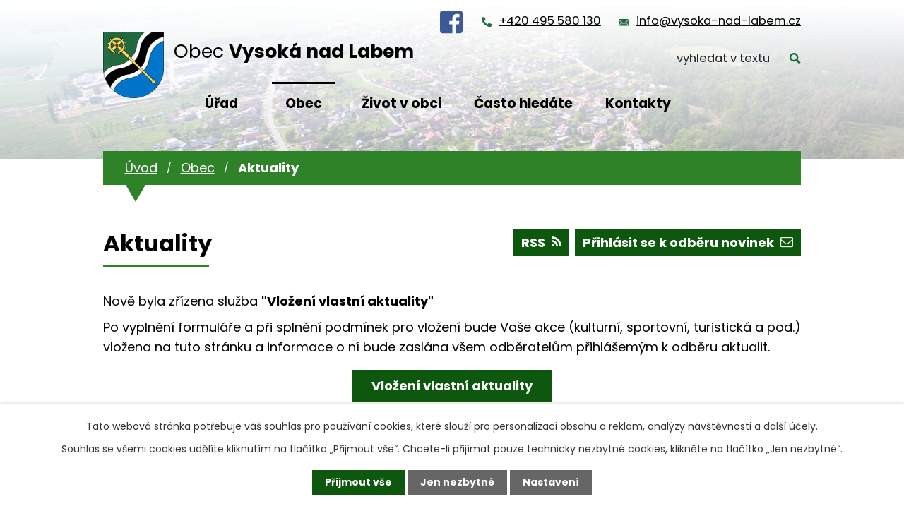

--- FILE ---
content_type: text/html; charset=utf-8
request_url: https://www.vysoka-nad-labem.cz/aktuality?multiTagsRenderer-tags=2019
body_size: 17239
content:
<!DOCTYPE html>
<html lang="cs" data-lang-system="cs">
	<head>



		<!--[if IE]><meta http-equiv="X-UA-Compatible" content="IE=EDGE"><![endif]-->
			<meta name="viewport" content="width=device-width, initial-scale=1, user-scalable=yes">
			<meta http-equiv="content-type" content="text/html; charset=utf-8" />
			<meta name="robots" content="index,follow" />
			<meta name="author" content="Antee s.r.o." />
			<meta name="description" content="Obec Vysoká nad Labem se nachází v okrese Hradec Králové, kraj Královéhradecký, na jižním okraji Hradce Králové, něco přes 6 km od jeho centra." />
			<meta name="keywords" content="Vysoká nad Labem, Hradec Králové" />
			<meta name="viewport" content="width=device-width, initial-scale=1, user-scalable=yes" />
			<meta property="og:image" content="http://www.vysoka-nad-labem.cz/image.php?oid=7182797" />
<title>Vysoká nad Labem | Aktuality</title>

		<link rel="stylesheet" type="text/css" href="https://cdn.antee.cz/jqueryui/1.8.20/css/smoothness/jquery-ui-1.8.20.custom.css?v=2" integrity="sha384-969tZdZyQm28oZBJc3HnOkX55bRgehf7P93uV7yHLjvpg/EMn7cdRjNDiJ3kYzs4" crossorigin="anonymous" />
		<link rel="stylesheet" type="text/css" href="/style.php?nid=RUNB&amp;ver=1768399196" />
		<link rel="stylesheet" type="text/css" href="/css/libs.css?ver=1768399900" />
		<link rel="stylesheet" type="text/css" href="https://cdn.antee.cz/genericons/genericons/genericons.css?v=2" integrity="sha384-DVVni0eBddR2RAn0f3ykZjyh97AUIRF+05QPwYfLtPTLQu3B+ocaZm/JigaX0VKc" crossorigin="anonymous" />

		<script src="/js/jquery/jquery-3.0.0.min.js" ></script>
		<script src="/js/jquery/jquery-migrate-3.1.0.min.js" ></script>
		<script src="/js/jquery/jquery-ui.min.js" ></script>
		<script src="/js/jquery/jquery.ui.touch-punch.min.js" ></script>
		<script src="/js/libs.min.js?ver=1768399900" ></script>
		<script src="/js/ipo.min.js?ver=1768399889" ></script>
			<script src="/js/locales/cs.js?ver=1768399196" ></script>

			<script src='https://www.google.com/recaptcha/api.js?hl=cs&render=explicit' ></script>

		<link href="/aktuality?action=atom" type="application/atom+xml" rel="alternate" title="Aktuality">
		<link href="/hlaseni-rozhlasu?action=atom" type="application/atom+xml" rel="alternate" title="Hlášení rozhlasu">
		<link href="/diskuze-puvodni?action=atom" type="application/atom+xml" rel="alternate" title="Diskuze - původní">
		<link href="/uredni-deska-aktuality?action=atom" type="application/atom+xml" rel="alternate" title="Úřední deska - aktuálně">
		<link href="/aktuality-sport?action=atom" type="application/atom+xml" rel="alternate" title="Aktuality - SPORT">
		<link href="/zpravodaj?action=atom" type="application/atom+xml" rel="alternate" title="Zpravodaj">
		<link href="/aktualni-informace-o-koronaviru-covid-19?action=atom" type="application/atom+xml" rel="alternate" title="REŽIM OBCE V SOUVISLOSTI S KORONAVIREM COVID-19">
		<link href="/inzerce?action=atom" type="application/atom+xml" rel="alternate" title="Inzerce">
		<link href="/dokumenty-puvodni?action=atom" type="application/atom+xml" rel="alternate" title="Dokumenty - původní">
		<link href="/zajima-vas?action=atom" type="application/atom+xml" rel="alternate" title="Zajímá Vás...">
		<link href="/neprehlednete?action=atom" type="application/atom+xml" rel="alternate" title="Nepřehlédněte">
<link rel="preconnect" href="https://fonts.gstatic.com/" crossorigin>
<link href="https://fonts.googleapis.com/css2?family=Poppins:ital,wght@0,300;0,400;0,700;1,300;1,400;1,700&amp;display=fallback" rel="stylesheet">
<link href="/image.php?nid=934&amp;oid=8235803&amp;width=32" rel="icon" type="image/png">
<link rel="shortcut icon" href="/image.php?nid=934&amp;oid=8235803&amp;width=32">
<script>
ipo.api.live('body', function(el) {
//posun patičky
$(el).find("#ipocopyright").insertAfter("#ipocontainer");
//backlink
$(el).find(".backlink").addClass("action-button");
//posun fulltext
$(el).find(".elasticSearchForm").prependTo(".header-fulltext");
//posun kalendář
$(el).find(".data-aggregator-calendar").appendTo(".kalendar-container");
});
ipo.api.live(".header-container .header-fulltext > a", function(el){
if ($(window).width() < 1025)
{
var ikonaLupa = $(el).find(".ikona-lupa");
$(el).click(function(e) {
e.preventDefault();
$(this).toggleClass("search-active");
if($(this).hasClass("search-active")) {
$(ikonaLupa).text('X');
$(ikonaLupa).attr("title","Zavřít vyhledávání");
} else {
$(this).removeClass("search-active");
$(ikonaLupa).attr("title","Otevřít vyhledávání");
$(".elasticSearchForm input[type=text]").val("");
}
$(".elasticSearchForm").animate({height: "toggle"});
$(".elasticSearchForm input[type=text]").focus();
});
}
});
</script>





<link rel="preload" href="/image.php?nid=934&amp;oid=8235820&amp;width=121" as="image">
	</head>

	<body id="page2631786" class="subpage2631786 subpage8222655"
			
			data-nid="934"
			data-lid="CZ"
			data-oid="2631786"
			data-layout-pagewidth="1024"
			
			data-slideshow-timer="3"
			
						
				
				data-layout="responsive" data-viewport_width_responsive="1024"
			>



							<div id="snippet-cookiesConfirmation-euCookiesSnp">			<div id="cookieChoiceInfo" class="cookie-choices-info template_1">
					<p>Tato webová stránka potřebuje váš souhlas pro používání cookies, které slouží pro personalizaci obsahu a reklam, analýzy návštěvnosti a 
						<a class="cookie-button more" href="https://navody.antee.cz/cookies" target="_blank">další účely.</a>
					</p>
					<p>
						Souhlas se všemi cookies udělíte kliknutím na tlačítko „Přijmout vše“. Chcete-li přijímat pouze technicky nezbytné cookies, klikněte na tlačítko „Jen nezbytné“.
					</p>
				<div class="buttons">
					<a class="cookie-button action-button ajax" id="cookieChoiceButton" rel=”nofollow” href="/aktuality?multiTagsRenderer-tags=2019&amp;do=cookiesConfirmation-acceptAll">Přijmout vše</a>
					<a class="cookie-button cookie-button--settings action-button ajax" rel=”nofollow” href="/aktuality?multiTagsRenderer-tags=2019&amp;do=cookiesConfirmation-onlyNecessary">Jen nezbytné</a>
					<a class="cookie-button cookie-button--settings action-button ajax" rel=”nofollow” href="/aktuality?multiTagsRenderer-tags=2019&amp;do=cookiesConfirmation-openSettings">Nastavení</a>
				</div>
			</div>
</div>				<div id="ipocontainer">

			<div class="menu-toggler">

				<span>Menu</span>
				<span class="genericon genericon-menu"></span>
			</div>

			<span id="back-to-top">

				<i class="fa fa-angle-up"></i>
			</span>

			<div id="ipoheader">

				<div class="header-container flex-container layout-container">
	<a href="/" class="header-logo">
		<img src="/image.php?nid=934&amp;oid=8235820&amp;width=121" alt="erb">
		<span>Obec <strong>Vysoká nad Labem</strong></span>
	</a>
	<div class="header-modul flex-container">
		<a href="https://www.facebook.com/ObecVysokaNadLabem" target="_blank" rel="noopener noreferrer" class="fcb-icon"><img src="/file.php?nid=934&amp;oid=8263061&amp;width=32" width="32" alt="facebook" title="Sledujte nás na facebooku!"></a>
		<a href="tel:+420495580130">+420 495 580 130</a>
		<a href="mailto:info@vysoka-nad-labem.cz">info@vysoka-nad-labem.cz</a>
		<div class="header-fulltext">
			<a href="#"><span title="Otevřít vyhledávání" class="ikona-lupa">Ikona</span></a>
		</div>
		<a href="/nejcasteji-hledate" class="action-button casto-hledate">Často hledáte</a>
	</div>
</div>

<div class="header-bg">
	
		 
		<div class="boxImage">
			
			<div class="bg-sp" style="background-image:url(/image.php?oid=8235804&amp;nid=934&amp;width=2000);">
				<br>
			</div>
		</div>
		 
		
	
</div>			</div>

			<div id="ipotopmenuwrapper">

				<div id="ipotopmenu">
<h4 class="hiddenMenu">Horní menu</h4>
<ul class="topmenulevel1"><li class="topmenuitem1 noborder" id="ipomenu8222563"><a href="/">Úvod</a></li><li class="topmenuitem1" id="ipomenu68216"><a href="/obecni-urad">Úřad</a><ul class="topmenulevel2"><li class="topmenuitem2" id="ipomenu3145100"><a href="/zakladni-informace">Základní informace</a></li><li class="topmenuitem2" id="ipomenu68218"><a href="/popis-uradu">Popis úřadu</a></li><li class="topmenuitem2" id="ipomenu3911801"><a href="/povinne-informace">Povinně zveřejňované informace</a></li><li class="topmenuitem2" id="ipomenu68219"><a href="/poskytovani-informaci">Poskytování informací, příjem podání</a></li><li class="topmenuitem2" id="ipomenu3911806"><a href="/e-podatelna">Elektronická podatelna</a></li><li class="topmenuitem2" id="ipomenu4207320"><a href="/zastupitelstvo">Zastupitelstvo</a></li><li class="topmenuitem2" id="ipomenu68220"><a href="/vyhlasky-zakony">Vyhlášky, zákony a usnesení zastupitelstva</a></li><li class="topmenuitem2" id="ipomenu68221"><a href="/rozpocet">Rozpočet</a></li><li class="topmenuitem2" id="ipomenu6876669"><a href="/kanalizace-a-cov">Kanalizace a ČOV</a></li><li class="topmenuitem2" id="ipomenu7189239"><a href="https://cro.justice.cz/" target="_blank">Registr oznámení</a></li><li class="topmenuitem2" id="ipomenu3911874"><a href="/verejne-zakazky">Veřejné zakázky</a></li><li class="topmenuitem2" id="ipomenu6292236"><a href="/gdpr">GDPR</a></li><li class="topmenuitem2" id="ipomenu1639036"><a href="/czech-point">CZECHPOINT</a></li><li class="topmenuitem2" id="ipomenu5904472"><a href="/zaverecny-ucet">Závěrečný účet</a></li><li class="topmenuitem2" id="ipomenu10528909"><a href="/povinna-publicita">Povinná publicita</a></li><li class="topmenuitem2" id="ipomenu12956356"><a href="https://monitor.statnipokladna.gov.cz/ucetni-jednotka/00269786/" target="_top">Rozklikávací rozpočet</a></li></ul></li><li class="topmenuitem1 active" id="ipomenu8222655"><a href="/obec">Obec</a><ul class="topmenulevel2"><li class="topmenuitem2 active" id="ipomenu2631786"><a href="/aktuality">Aktuality</a></li><li class="topmenuitem2" id="ipomenu3945524"><a href="/jednani-zastupitelstva">Jednání zastupitelstva</a></li><li class="topmenuitem2" id="ipomenu5504842"><a href="/zpravodaj">Zpravodaj</a></li><li class="topmenuitem2" id="ipomenu825246"><a href="/historie">Historie</a><ul class="topmenulevel3"><li class="topmenuitem3" id="ipomenu1943125"><a href="/nejstarsi-historie">Nejstarší historie</a></li><li class="topmenuitem3" id="ipomenu1943127"><a href="/legionari">Legionáři</a></li><li class="topmenuitem3" id="ipomenu1943128"><a href="/opatovicky-splav">Opatovický splav</a></li><li class="topmenuitem3" id="ipomenu1943129"><a href="/sokolove">Sokolové</a></li><li class="topmenuitem3" id="ipomenu1943131"><a href="/skola">Škola</a></li><li class="topmenuitem3" id="ipomenu1943133"><a href="/lesy">Lesy</a></li><li class="topmenuitem3" id="ipomenu1943134"><a href="/paraskupina-barium">Paraskupina BARIUM</a></li><li class="topmenuitem3" id="ipomenu1943136"><a href="/druha-svetova-valka">Tragické události konce II. světové války</a></li><li class="topmenuitem3" id="ipomenu2070017"><a href="/historie-obecnich-zvonu">Historie obecních zvonů</a><ul class="topmenulevel4"><li class="topmenuitem4" id="ipomenu1882674"><a href="/historie-obecnich-zvonu-foto">Historické fotografie z obce</a></li></ul></li><li class="topmenuitem3" id="ipomenu2444097"><a href="/obecni-vodovod">Obecní vodovod</a></li><li class="topmenuitem3" id="ipomenu3119004"><a href="/zalozeni-jzd">Založení JZD, vystěhování pěti rodin</a></li></ul></li><li class="topmenuitem2" id="ipomenu1639062"><a href="/obcanska-vybavenost">Občanská vybavenost</a><ul class="topmenulevel3"><li class="topmenuitem3" id="ipomenu1639066"><a href="/dopravni-obsluznost">Dopravní obslužnost</a></li><li class="topmenuitem3" id="ipomenu1639065"><a href="/oteviraci-doby">Otevírací doby zařízení občanské vybavenosti</a></li><li class="topmenuitem3" id="ipomenu4980981"><a href="/sdh-vysoka-nad-labem">SDH Vysoká nad Labem</a></li><li class="topmenuitem3" id="ipomenu1639067"><a href="/knihovna">Knihovna</a></li><li class="topmenuitem3" id="ipomenu8281250"><a href="https://msvysoka.webnode.cz/" target="_blank">Mateřská škola</a></li></ul></li><li class="topmenuitem2" id="ipomenu1173655"><a href="/rozhledna-milir">Rozhledna Milíř</a></li><li class="topmenuitem2" id="ipomenu827853"><a href="/znak-a-vlajka">Znak a vlajka obce</a></li><li class="topmenuitem2" id="ipomenu1172595"><a href="/uzemni-plan">Územní plán obce</a></li><li class="topmenuitem2" id="ipomenu5307456"><a href="/dotace-poskytovane-obci">Dotace poskytované obcí</a></li><li class="topmenuitem2" id="ipomenu4806276"><a href="/hlaseni-poruchy-problemu">Nahlášení poruchy</a></li><li class="topmenuitem2" id="ipomenu5907869"><a href="/info-sms">Informační SMS</a></li><li class="topmenuitem2" id="ipomenu2171822"><a href="/vyberova-rizeni">Výběrová řízení </a></li><li class="topmenuitem2" id="ipomenu7980461"><a href="/inzerce">Inzerce</a></li><li class="topmenuitem2" id="ipomenu8495903"><a href="/zajima-vas">Zajímá Vás...</a></li></ul></li><li class="topmenuitem1" id="ipomenu8252351"><a href="/zivot-v-obci">Život v obci</a><ul class="topmenulevel2"><li class="topmenuitem2" id="ipomenu8222673"><a href="/sport">Sport</a><ul class="topmenulevel3"><li class="topmenuitem3" id="ipomenu1639063"><a href="/sportovni-areal">Sportovní areál Vysoká nad Labem</a></li><li class="topmenuitem3" id="ipomenu3116216"><a href="/viceucelova-hala">Víceúčelová sportovní hala</a><ul class="topmenulevel4"><li class="topmenuitem4" id="ipomenu4449901"><a href="/zakladni-informace-a-kontakty">Základní informace a kontakty</a></li><li class="topmenuitem4" id="ipomenu4449902"><a href="/oddily-a-cviceni">Oddíly a cvičení</a></li><li class="topmenuitem4" id="ipomenu3896557"><a href="/historie-projektu">Historie projektu</a></li></ul></li></ul></li><li class="topmenuitem2" id="ipomenu8271099"><a href="/kluby-a-spolky">Kluby a spolky</a><ul class="topmenulevel3"><li class="topmenuitem3" id="ipomenu8252877"><a href="http://www.fkvysoka.cz/" target="_blank">FK Vysoká nad Labem</a></li><li class="topmenuitem3" id="ipomenu8252878"><a href="http://www.fkvysoka-m.cz/" target="_blank">FK Vysoká nad Labem - mládež</a></li><li class="topmenuitem3" id="ipomenu8252885"><a href="http://www.bk-vysoka.cz/" target="_blank">BK Vysoká nad Labem</a></li></ul></li><li class="topmenuitem2" id="ipomenu4535155"><a href="/rezervacni-system">Rezervační systém</a></li><li class="topmenuitem2" id="ipomenu3320966"><a href="/webkamery-hriste">Webkamery hřiště</a></li><li class="topmenuitem2" id="ipomenu869491"><a href="/plan-akci">Plán akcí</a></li><li class="topmenuitem2" id="ipomenu3907213"><a href="/fotoglerie">Fotogalerie</a></li></ul></li><li class="topmenuitem1" id="ipomenu8269450"><a href="/nejcasteji-hledate">Často hledáte</a><ul class="topmenulevel2"><li class="topmenuitem2" id="ipomenu8271073"><a href="/czech-point" target="_top">CzechPoint</a></li><li class="topmenuitem2" id="ipomenu8282024"><a href="/prihlaseni-k-trvalemu-pobytu">Přihlášení k trvalému pobytu</a></li><li class="topmenuitem2" id="ipomenu8282037"><a href="/odhlaseni-trvaleho-pobytu">Odhlášení trvalého pobytu</a></li><li class="topmenuitem2" id="ipomenu8282049"><a href="/hlaseni-adresy-pro-dorucovani">Hlášení adresy pro doručování</a></li><li class="topmenuitem2" id="ipomenu8282065"><a href="/mistni-poplatky">Místní poplatky</a></li><li class="topmenuitem2" id="ipomenu1639288"><a href="/svoz-odpadu">Svoz odpadů</a></li><li class="topmenuitem2" id="ipomenu8284741"><a href="/obcanska-vybavenost-dulezite-kontakty">Občanská vybavenost - důležité kontakty</a></li></ul></li><li class="topmenuitem1" id="ipomenu4616306"><a href="/napiste-nam">Kontakty</a></li></ul>
					<div class="cleartop"></div>
				</div>
			</div>
			<div id="ipomain">
				<div class="elasticSearchForm elasticSearch-container" id="elasticSearch-form-8237279" >
	<h4 class="newsheader">Fulltextové vyhledávání</h4>
	<div class="newsbody">
<form action="/aktuality?multiTagsRenderer-tags=2019&amp;do=mainSection-elasticSearchForm-8237279-form-submit" method="post" id="frm-mainSection-elasticSearchForm-8237279-form">
<label hidden="" for="frmform-q">Fulltextové vyhledávání</label><input type="text" placeholder="Vyhledat v textu" autocomplete="off" name="q" id="frmform-q" value=""> 			<input type="submit" value="Hledat" class="action-button">
			<div class="elasticSearch-autocomplete"></div>
</form>
	</div>
</div>

<script >

	app.index.requireElasticSearchAutocomplete('frmform-q', "\/fulltextove-vyhledavani?do=autocomplete");
</script>
<div class="data-aggregator-calendar" id="data-aggregator-calendar-3677519">
	<h4 class="newsheader">Kalendář akcí</h4>
	<div class="newsbody">
<div id="snippet-mainSection-dataAggregatorCalendar-3677519-cal"><div class="blog-cal ui-datepicker-inline ui-datepicker ui-widget ui-widget-content ui-helper-clearfix ui-corner-all">
	<div class="ui-datepicker-header ui-widget-header ui-helper-clearfix ui-corner-all">
		<a class="ui-datepicker-prev ui-corner-all ajax" href="/aktuality?mainSection-dataAggregatorCalendar-3677519-date=202512&amp;multiTagsRenderer-tags=2019&amp;do=mainSection-dataAggregatorCalendar-3677519-reload" title="Předchozí měsíc">
			<span class="ui-icon ui-icon-circle-triangle-w">Předchozí</span>
		</a>
		<a class="ui-datepicker-next ui-corner-all ajax" href="/aktuality?mainSection-dataAggregatorCalendar-3677519-date=202602&amp;multiTagsRenderer-tags=2019&amp;do=mainSection-dataAggregatorCalendar-3677519-reload" title="Následující měsíc">
			<span class="ui-icon ui-icon-circle-triangle-e">Následující</span>
		</a>
		<div class="ui-datepicker-title">Leden 2026</div>
	</div>
	<table class="ui-datepicker-calendar">
		<thead>
			<tr>
				<th title="Pondělí">P</th>
				<th title="Úterý">Ú</th>
				<th title="Středa">S</th>
				<th title="Čtvrtek">Č</th>
				<th title="Pátek">P</th>
				<th title="Sobota">S</th>
				<th title="Neděle">N</th>
			</tr>

		</thead>
		<tbody>
			<tr>

				<td>

					<a data-tooltip-content="#tooltip-content-calendar-20251229-3677519" class="tooltip ui-state-default ui-datepicker-other-month" href="/kalendar-akci?date=2025-12-29" title="Otevírací doby občanské vybavenosti o vánočních svátcích 2025,Vánoční program ve farnosti sv. Antonína na Novém Hradci Králové">29</a>
					<div class="tooltip-wrapper">
						<div id="tooltip-content-calendar-20251229-3677519">
							<div>Otevírací doby občanské vybavenosti o vánočních svátcích 2025</div>
							<div>Vánoční program ve farnosti sv. Antonína na Novém Hradci Králové</div>
						</div>
					</div>
				</td>
				<td>

					<a data-tooltip-content="#tooltip-content-calendar-20251230-3677519" class="tooltip ui-state-default ui-datepicker-other-month" href="/kalendar-akci?date=2025-12-30" title="Otevírací doby občanské vybavenosti o vánočních svátcích 2025,Vánoční program ve farnosti sv. Antonína na Novém Hradci Králové">30</a>
					<div class="tooltip-wrapper">
						<div id="tooltip-content-calendar-20251230-3677519">
							<div>Otevírací doby občanské vybavenosti o vánočních svátcích 2025</div>
							<div>Vánoční program ve farnosti sv. Antonína na Novém Hradci Králové</div>
						</div>
					</div>
				</td>
				<td>

					<a data-tooltip-content="#tooltip-content-calendar-20251231-3677519" class="tooltip ui-state-default ui-datepicker-other-month" href="/kalendar-akci?date=2025-12-31" title="Otevírací doby občanské vybavenosti o vánočních svátcích 2025,Vánoční program ve farnosti sv. Antonína na Novém Hradci Králové,Silvestrovské rozhlížení 2025,Na většině území obce je zákonem zakázáno odpalování pyrotechniky">31</a>
					<div class="tooltip-wrapper">
						<div id="tooltip-content-calendar-20251231-3677519">
							<div>Otevírací doby občanské vybavenosti o vánočních svátcích 2025</div>
							<div>Vánoční program ve farnosti sv. Antonína na Novém Hradci Králové</div>
							<div>Silvestrovské rozhlížení 2025</div>
							<div>Na většině území obce je zákonem zakázáno odpalování pyrotechniky</div>
						</div>
					</div>
				</td>
				<td>

					<a data-tooltip-content="#tooltip-content-calendar-20260101-3677519" class="tooltip ui-state-default day-off holiday" href="/kalendar-akci?date=2026-01-01" title="Tříkrálová sbírka bude ve Vysoké v sobotu 3.1.2026 - hledáme krále a královny!,Otevírací doby občanské vybavenosti o vánočních svátcích 2025,Vánoční program ve farnosti sv. Antonína na Novém Hradci Králové">1</a>
					<div class="tooltip-wrapper">
						<div id="tooltip-content-calendar-20260101-3677519">
							<div>Tříkrálová sbírka bude ve Vysoké v sobotu 3.1.2026 - hledáme krále a královny!</div>
							<div>Otevírací doby občanské vybavenosti o vánočních svátcích 2025</div>
							<div>Vánoční program ve farnosti sv. Antonína na Novém Hradci Králové</div>
						</div>
					</div>
				</td>
				<td>

					<a data-tooltip-content="#tooltip-content-calendar-20260102-3677519" class="tooltip ui-state-default" href="/aktuality/tri-kralove-ve-vysoke-muzete-potkat-v-sobotu-3-ledna" title="Tři krále ve Vysoké můžete potkat v sobotu 3. ledna">2</a>
					<div class="tooltip-wrapper">
						<div id="tooltip-content-calendar-20260102-3677519">
							<div>Tři krále ve Vysoké můžete potkat v sobotu 3. ledna</div>
						</div>
					</div>
				</td>
				<td>

						<span class="tooltip ui-state-default saturday day-off">3</span>
				</td>
				<td>

						<span class="tooltip ui-state-default sunday day-off">4</span>
				</td>
			</tr>
			<tr>

				<td>

					<a data-tooltip-content="#tooltip-content-calendar-20260105-3677519" class="tooltip ui-state-default" href="/aktuality/fotografie-a-vysledky-trikralove-sbirky-2026-v-nasi-obci" title="Fotografie a výsledky tříkrálové sbírky 2026 v naší obci.">5</a>
					<div class="tooltip-wrapper">
						<div id="tooltip-content-calendar-20260105-3677519">
							<div>Fotografie a výsledky tříkrálové sbírky 2026 v naší obci.</div>
						</div>
					</div>
				</td>
				<td>

						<span class="tooltip ui-state-default">6</span>
				</td>
				<td>

						<span class="tooltip ui-state-default">7</span>
				</td>
				<td>

					<a data-tooltip-content="#tooltip-content-calendar-20260108-3677519" class="tooltip ui-state-default" href="/aktuality/stedry-den-pod-rozhlednou-2025" title="Štědrý den pod rozhlednou 2025">8</a>
					<div class="tooltip-wrapper">
						<div id="tooltip-content-calendar-20260108-3677519">
							<div>Štědrý den pod rozhlednou 2025</div>
						</div>
					</div>
				</td>
				<td>

					<a data-tooltip-content="#tooltip-content-calendar-20260109-3677519" class="tooltip ui-state-default" href="/kalendar-akci?date=2026-01-09" title="Výstava plastikových modelů a beseda s mistrem republiky,Co se děje v pátek 9.1. a o víkendu 10. a 11. 1. 2026">9</a>
					<div class="tooltip-wrapper">
						<div id="tooltip-content-calendar-20260109-3677519">
							<div>Výstava plastikových modelů a beseda s mistrem republiky</div>
							<div>Co se děje v pátek 9.1. a o víkendu 10. a 11. 1. 2026</div>
						</div>
					</div>
				</td>
				<td>

					<a data-tooltip-content="#tooltip-content-calendar-20260110-3677519" class="tooltip ui-state-default saturday day-off" href="/kalendar-akci?date=2026-01-10" title="Co se děje v pátek 9.1. a o víkendu 10. a 11. 1. 2026,Sněhová kalamita - informace pro občany">10</a>
					<div class="tooltip-wrapper">
						<div id="tooltip-content-calendar-20260110-3677519">
							<div>Co se děje v pátek 9.1. a o víkendu 10. a 11. 1. 2026</div>
							<div>Sněhová kalamita - informace pro občany</div>
						</div>
					</div>
				</td>
				<td>

					<a data-tooltip-content="#tooltip-content-calendar-20260111-3677519" class="tooltip ui-state-default sunday day-off" href="/kalendar-akci?date=2026-01-11" title="Zabijačkové hody u hřiště,Co se děje v pátek 9.1. a o víkendu 10. a 11. 1. 2026">11</a>
					<div class="tooltip-wrapper">
						<div id="tooltip-content-calendar-20260111-3677519">
							<div>Zabijačkové hody u hřiště</div>
							<div>Co se děje v pátek 9.1. a o víkendu 10. a 11. 1. 2026</div>
						</div>
					</div>
				</td>
			</tr>
			<tr>

				<td>

					<a data-tooltip-content="#tooltip-content-calendar-20260112-3677519" class="tooltip ui-state-default" href="/kalendar-akci?date=2026-01-12" title="Svoz vánočních stromků bude 12. ledna,Jak se přihlásit do systému Munipolis">12</a>
					<div class="tooltip-wrapper">
						<div id="tooltip-content-calendar-20260112-3677519">
							<div>Svoz vánočních stromků bude 12. ledna</div>
							<div>Jak se přihlásit do systému Munipolis</div>
						</div>
					</div>
				</td>
				<td>

						<span class="tooltip ui-state-default">13</span>
				</td>
				<td>

					<a data-tooltip-content="#tooltip-content-calendar-20260114-3677519" class="tooltip ui-state-default" href="/aktuality/svoz-separovaneho-odpadu-probehne-zitra" title="Svoz separovaného odpadu proběhne zítra">14</a>
					<div class="tooltip-wrapper">
						<div id="tooltip-content-calendar-20260114-3677519">
							<div>Svoz separovaného odpadu proběhne zítra</div>
						</div>
					</div>
				</td>
				<td>

						<span class="tooltip ui-state-default">15</span>
				</td>
				<td>

						<span class="tooltip ui-state-default ui-state-highlight ui-state-active">16</span>
				</td>
				<td>

					<a data-tooltip-content="#tooltip-content-calendar-20260117-3677519" class="tooltip ui-state-default saturday day-off" href="/kalendar-akci?date=2026-01-17" title="Pozvánka na Vysocký bál 2026,Co se děje o víkendu 17. a 18. ledna 2026">17</a>
					<div class="tooltip-wrapper">
						<div id="tooltip-content-calendar-20260117-3677519">
							<div>Pozvánka na Vysocký bál 2026</div>
							<div>Co se děje o víkendu 17. a 18. ledna 2026</div>
						</div>
					</div>
				</td>
				<td>

					<a data-tooltip-content="#tooltip-content-calendar-20260118-3677519" class="tooltip ui-state-default sunday day-off" href="/aktuality/co-se-deje-o-vikendu-17-a-18-ledna-2026" title="Co se děje o víkendu 17. a 18. ledna 2026">18</a>
					<div class="tooltip-wrapper">
						<div id="tooltip-content-calendar-20260118-3677519">
							<div>Co se děje o víkendu 17. a 18. ledna 2026</div>
						</div>
					</div>
				</td>
			</tr>
			<tr>

				<td>

					<a data-tooltip-content="#tooltip-content-calendar-20260119-3677519" class="tooltip ui-state-default" href="/aktuality/hostinec-u-salavcu-restaurant-tri-rybi-oznamuje-zmenu-oteviraci-doby" title="Hostinec U Salavců (Restaurant Tři Rybi) oznamuje změnu otevírací doby!">19</a>
					<div class="tooltip-wrapper">
						<div id="tooltip-content-calendar-20260119-3677519">
							<div>Hostinec U Salavců (Restaurant Tři Rybi) oznamuje změnu otevírací doby!</div>
						</div>
					</div>
				</td>
				<td>

						<span class="tooltip ui-state-default">20</span>
				</td>
				<td>

						<span class="tooltip ui-state-default">21</span>
				</td>
				<td>

						<span class="tooltip ui-state-default">22</span>
				</td>
				<td>

						<span class="tooltip ui-state-default">23</span>
				</td>
				<td>

						<span class="tooltip ui-state-default saturday day-off">24</span>
				</td>
				<td>

						<span class="tooltip ui-state-default sunday day-off">25</span>
				</td>
			</tr>
			<tr>

				<td>

						<span class="tooltip ui-state-default">26</span>
				</td>
				<td>

						<span class="tooltip ui-state-default">27</span>
				</td>
				<td>

						<span class="tooltip ui-state-default">28</span>
				</td>
				<td>

						<span class="tooltip ui-state-default">29</span>
				</td>
				<td>

						<span class="tooltip ui-state-default">30</span>
				</td>
				<td>

						<span class="tooltip ui-state-default saturday day-off">31</span>
				</td>
				<td>

						<span class="tooltip ui-state-default sunday day-off ui-datepicker-other-month">1</span>
				</td>
			</tr>
		</tbody>
	</table>
</div>
</div>	</div>
</div>

				<div id="ipomainframe">
					<div id="ipopage">
<div id="iponavigation">
	<h5 class="hiddenMenu">Drobečková navigace</h5>
	<p>
			<a href="/">Úvod</a> <span class="separator">&gt;</span>
			<a href="/obec">Obec</a> <span class="separator">&gt;</span>
			<span class="currentPage">Aktuality</span>
	</p>

</div>
						<div class="ipopagetext">
							<div class="blog view-default content divided_bg with-subscribe">
								
								<h1>Aktuality</h1>

<div id="snippet--flash"></div>
								
																	
<div class="subscribe-toolbar">
		<a href="/aktuality?action=addSubscriber" class="action-button"><i class="fa fa-envelope-o"></i> Přihlásit se k odběru novinek</a>
	<a href="/aktuality?action=atom" class="action-button tooltip" data-tooltip-content="#tooltip-content"><i class="fa fa-rss"></i> RSS</a>
	<div class="tooltip-wrapper">

		<span id="tooltip-content">Více informací naleznete <a href=/aktuality?action=rssGuide>zde</a>.</span>
	</div>
</div>
<hr class="cleaner">
	<div class="paragraph">
		<div class="paragraph">
<p>Nově byla zřízena služba <strong>"Vložení vlastní aktuality"</strong></p>
<p>Po vyplnění formuláře a při splnění podmínek pro vložení bude Vaše akce (kulturní, sportovní, turistická a pod.) vložena na tuto stránku a informace o ní bude zaslána všem odběratelům přihlášemým k odběru aktualit.</p>
<p style="text-align: center;"><a href="/vlastni-aktuality"><span class="action-button">Vložení vlastní aktuality</span></a></p>
</div>			</div>
			<div class="tags table-row auto type-tags">
<form action="/aktuality?multiTagsRenderer-tags=2019&amp;do=multiTagsRenderer-multiChoiceTags-submit" method="post" id="frm-multiTagsRenderer-multiChoiceTags">
			<a class="box-by-content" href="/aktuality" title="Ukázat všechny články">Štítky:</a>
<span><input type="checkbox" name="tags[]" id="frm-multiTagsRenderer-multiChoiceTagsiChoiceTags-tags-0" value="2016"><label for="frm-multiTagsRenderer-multiChoiceTagsiChoiceTags-tags-0">2016</label><br></span><span><input type="checkbox" name="tags[]" id="frm-multiTagsRenderer-multiChoiceTagsiChoiceTags-tags-1" value="2017"><label for="frm-multiTagsRenderer-multiChoiceTagsiChoiceTags-tags-1">2017</label><br></span><span><input type="checkbox" name="tags[]" id="frm-multiTagsRenderer-multiChoiceTagsiChoiceTags-tags-2" value="2018"><label for="frm-multiTagsRenderer-multiChoiceTagsiChoiceTags-tags-2">2018</label><br></span><span><input type="checkbox" name="tags[]" id="frm-multiTagsRenderer-multiChoiceTagsiChoiceTags-tags-3" checked value="2019"><label for="frm-multiTagsRenderer-multiChoiceTagsiChoiceTags-tags-3">2019</label><br></span><span><input type="checkbox" name="tags[]" id="frm-multiTagsRenderer-multiChoiceTagsiChoiceTags-tags-4" value="2020"><label for="frm-multiTagsRenderer-multiChoiceTagsiChoiceTags-tags-4">2020</label><br></span><span><input type="checkbox" name="tags[]" id="frm-multiTagsRenderer-multiChoiceTagsiChoiceTags-tags-5" value="2021"><label for="frm-multiTagsRenderer-multiChoiceTagsiChoiceTags-tags-5">2021</label><br></span><span><input type="checkbox" name="tags[]" id="frm-multiTagsRenderer-multiChoiceTagsiChoiceTags-tags-6" value="2022"><label for="frm-multiTagsRenderer-multiChoiceTagsiChoiceTags-tags-6">2022</label><br></span><span><input type="checkbox" name="tags[]" id="frm-multiTagsRenderer-multiChoiceTagsiChoiceTags-tags-7" value="2023"><label for="frm-multiTagsRenderer-multiChoiceTagsiChoiceTags-tags-7">2023</label><br></span><span><input type="checkbox" name="tags[]" id="frm-multiTagsRenderer-multiChoiceTagsiChoiceTags-tags-8" value="2024"><label for="frm-multiTagsRenderer-multiChoiceTagsiChoiceTags-tags-8">2024</label><br></span><span><input type="checkbox" name="tags[]" id="frm-multiTagsRenderer-multiChoiceTagsiChoiceTags-tags-9" value="2025"><label for="frm-multiTagsRenderer-multiChoiceTagsiChoiceTags-tags-9">2025</label><br></span><span><input type="checkbox" name="tags[]" id="frm-multiTagsRenderer-multiChoiceTagsiChoiceTags-tags-10" value="2026"><label for="frm-multiTagsRenderer-multiChoiceTagsiChoiceTags-tags-10">2026</label><br></span><span><input type="checkbox" name="tags[]" id="frm-multiTagsRenderer-multiChoiceTagsiChoiceTags-tags-11" value="Akce"><label for="frm-multiTagsRenderer-multiChoiceTagsiChoiceTags-tags-11">Akce</label><br></span><span><input type="checkbox" name="tags[]" id="frm-multiTagsRenderer-multiChoiceTagsiChoiceTags-tags-12" value="děti"><label for="frm-multiTagsRenderer-multiChoiceTagsiChoiceTags-tags-12">děti</label><br></span><span><input type="checkbox" name="tags[]" id="frm-multiTagsRenderer-multiChoiceTagsiChoiceTags-tags-13" value="Fotografie"><label for="frm-multiTagsRenderer-multiChoiceTagsiChoiceTags-tags-13">Fotografie</label><br></span><span><input type="checkbox" name="tags[]" id="frm-multiTagsRenderer-multiChoiceTagsiChoiceTags-tags-14" value="Hasiči"><label for="frm-multiTagsRenderer-multiChoiceTagsiChoiceTags-tags-14">Hasiči</label><br></span><span><input type="checkbox" name="tags[]" id="frm-multiTagsRenderer-multiChoiceTagsiChoiceTags-tags-15" value="Hubert"><label for="frm-multiTagsRenderer-multiChoiceTagsiChoiceTags-tags-15">Hubert</label><br></span><span><input type="checkbox" name="tags[]" id="frm-multiTagsRenderer-multiChoiceTagsiChoiceTags-tags-16" value="Odpady"><label for="frm-multiTagsRenderer-multiChoiceTagsiChoiceTags-tags-16">Odpady</label><br></span><span><input type="checkbox" name="tags[]" id="frm-multiTagsRenderer-multiChoiceTagsiChoiceTags-tags-17" value="pátrání"><label for="frm-multiTagsRenderer-multiChoiceTagsiChoiceTags-tags-17">pátrání</label><br></span><span><input type="checkbox" name="tags[]" id="frm-multiTagsRenderer-multiChoiceTagsiChoiceTags-tags-18" value="Policie"><label for="frm-multiTagsRenderer-multiChoiceTagsiChoiceTags-tags-18">Policie</label><br></span><span><input type="checkbox" name="tags[]" id="frm-multiTagsRenderer-multiChoiceTagsiChoiceTags-tags-19" value="popelnice"><label for="frm-multiTagsRenderer-multiChoiceTagsiChoiceTags-tags-19">popelnice</label><br></span><span><input type="checkbox" name="tags[]" id="frm-multiTagsRenderer-multiChoiceTagsiChoiceTags-tags-20" value="pošta"><label for="frm-multiTagsRenderer-multiChoiceTagsiChoiceTags-tags-20">pošta</label><br></span><span><input type="checkbox" name="tags[]" id="frm-multiTagsRenderer-multiChoiceTagsiChoiceTags-tags-21" value="Pozvánka"><label for="frm-multiTagsRenderer-multiChoiceTagsiChoiceTags-tags-21">Pozvánka</label><br></span><span><input type="checkbox" name="tags[]" id="frm-multiTagsRenderer-multiChoiceTagsiChoiceTags-tags-22" value="Provozní"><label for="frm-multiTagsRenderer-multiChoiceTagsiChoiceTags-tags-22">Provozní</label><br></span><span><input type="checkbox" name="tags[]" id="frm-multiTagsRenderer-multiChoiceTagsiChoiceTags-tags-23" value="Rozhledna"><label for="frm-multiTagsRenderer-multiChoiceTagsiChoiceTags-tags-23">Rozhledna</label><br></span><span><input type="checkbox" name="tags[]" id="frm-multiTagsRenderer-multiChoiceTagsiChoiceTags-tags-24" value="Sport"><label for="frm-multiTagsRenderer-multiChoiceTagsiChoiceTags-tags-24">Sport</label><br></span><span><input type="checkbox" name="tags[]" id="frm-multiTagsRenderer-multiChoiceTagsiChoiceTags-tags-25" value="úklid"><label for="frm-multiTagsRenderer-multiChoiceTagsiChoiceTags-tags-25">úklid</label><br></span><span><input type="checkbox" name="tags[]" id="frm-multiTagsRenderer-multiChoiceTagsiChoiceTags-tags-26" value="Ukrajina"><label for="frm-multiTagsRenderer-multiChoiceTagsiChoiceTags-tags-26">Ukrajina</label><br></span><span><input type="checkbox" name="tags[]" id="frm-multiTagsRenderer-multiChoiceTagsiChoiceTags-tags-27" value="vlastní aktualita"><label for="frm-multiTagsRenderer-multiChoiceTagsiChoiceTags-tags-27">vlastní aktualita</label><br></span><span><input type="checkbox" name="tags[]" id="frm-multiTagsRenderer-multiChoiceTagsiChoiceTags-tags-28" value="volby"><label for="frm-multiTagsRenderer-multiChoiceTagsiChoiceTags-tags-28">volby</label><br></span><span><input type="checkbox" name="tags[]" id="frm-multiTagsRenderer-multiChoiceTagsiChoiceTags-tags-29" value="Výběrová řízení"><label for="frm-multiTagsRenderer-multiChoiceTagsiChoiceTags-tags-29">Výběrová řízení</label><br></span><span><input type="checkbox" name="tags[]" id="frm-multiTagsRenderer-multiChoiceTagsiChoiceTags-tags-30" value="Zpravodaj"><label for="frm-multiTagsRenderer-multiChoiceTagsiChoiceTags-tags-30">Zpravodaj</label><br></span><span><input type="checkbox" name="tags[]" id="frm-multiTagsRenderer-multiChoiceTagsiChoiceTags-tags-31" value="zvířata"><label for="frm-multiTagsRenderer-multiChoiceTagsiChoiceTags-tags-31">zvířata</label><br></span> <input type="submit" class="action-button" name="filter" id="frmmultiChoiceTags-filter" value="Filtrovat"> </form>
	</div>
	<script >
	$(document).ready(function() {
		$('.tags-selection select[multiple]').select2({
			placeholder: 'Vyberte štítky',
		  	width: '300px'
		});
		$('#frmmultiSelectTags-tags').change(function() {
			$('#frm-multiTagsRenderer-multiSelectTags input[type="submit"]').click();
		});
		$('#frm-multiTagsRenderer-multiChoiceTags input[type="checkbox"]').change(function() {
			$('#frm-multiTagsRenderer-multiChoiceTags input[type="submit"]').click();
		});
	})
</script>
<div class="content-paginator clearfix">
	<div class="content-paginator-wrapper">
		<span class="paginator-disabled paginator-prev paginator-button" title="Novější">
			<span class="paginator-button-icon">&larr;</span><span class="paginator-button-text">Novější</span>
		</span>
			<span class="paginator-current" style="max-width: 91px">1</span>
			<a href="/aktuality?paginator-page=2&amp;multiTagsRenderer-tags=2019" class="paginator-step" rel="next" style="max-width: 91px">
				2
			</a>
			<a href="/aktuality?paginator-page=3&amp;multiTagsRenderer-tags=2019" class="paginator-step"  style="max-width: 91px">
				3
			</a>
			<span class="paginator-separator" style="max-width: 91px">…</span>
			<a href="/aktuality?paginator-page=6&amp;multiTagsRenderer-tags=2019" class="paginator-step"  style="max-width: 91px">
				6
			</a>
			<span class="paginator-separator" style="max-width: 91px">…</span>
			<a href="/aktuality?paginator-page=10&amp;multiTagsRenderer-tags=2019" class="paginator-step"  style="max-width: 91px">
				10
			</a>
			<span class="paginator-separator" style="max-width: 91px">…</span>
			<a href="/aktuality?paginator-page=15&amp;multiTagsRenderer-tags=2019" class="paginator-step"  style="max-width: 91px">
				15
			</a>
		<a href="/aktuality?paginator-page=2&amp;multiTagsRenderer-tags=2019" class="paginator-next paginator-button" title="Starší" rel="next">
			<span class="paginator-button-text">Starší</span><span class="paginator-button-icon">&rarr;</span>
		</a>
	</div>
</div>


<div class="articles">
		<div class="article" data-article-id="423047" data-article-tags="2019, Akce">
			<h2><a href="/aktuality/vysocky-bal-2020">Vysocký bál 2020</a></h2>
			<p class="dueDate">

				<span>Datum konání: 11. 1. 2020</span>
			</p>
			<div class="articleText">
				<p>Obec Vysoká nad Labem Vás srdečně zve na VYSOCKÝ BÁL <a href="/file.php?nid=934&amp;oid=7273044" class="image-detail"><img src="/file.php?nid=934&amp;oid=7273044" alt="obecní bál 2020.jpg" class="rightFloat imageframe show-detail" width="196" height="139"></a><br>Sobota 11. ledna 2020, od 20 hodin, ve sportovní hale<br>K tanci i poslechu hraje: KVARTET POHODA<br>Předtančení: stepařský soubor - FIDGETY FEET<br>NEKUŘÁCKÉ PROSTŘEDÍ A BOHATÁ TOMBOLA<br>Vstupné 150,- Kč<br>Předprodej vstupenek: od 9. 12 2019 na obecním úřadě</p>
			</div>
			<hr class="cleaner">
					<div class="leftFooter">
				<span class="author">Autor: Jiří Horák</span>
					<span class="published">Publikováno 4. 12. 2019 15:34</span>
			</div>
				<div class="rightFooter">
				</div>
				<hr class="cleaner">
	</div>
		<div class="article" data-article-id="427957" data-article-tags="2019, vlastní aktualita">
			<h2><a href="/aktuality/vlastni-aktualita-komu-se-ztratila-kocka">Vlastní aktualita - komu se ztratila kočka...</a></h2>
			<p class="dueDate">

				<span>Datum konání: 30. 12. 2019</span>
			</p>
			<div class="articleText">
				<p>Naši zahradu (a aktuálně i ložnici) si oblíbila šedě mourovatá kočka s rezatou špičkou ocásku. Zřejmě sotva odrostlé kotě. Bylo by fajn pokud by si ji majitel přišel vyzvednout. Více na tel 604835780</p>
			</div>
			<hr class="cleaner">
					<div class="leftFooter">
				<span class="author">Autor: Jiří Horák</span>
					<span class="published">Publikováno 30. 12. 2019 8:39</span>
			</div>
				<div class="rightFooter">
				</div>
				<hr class="cleaner">
	</div>
		<div class="article" data-article-id="427875" data-article-tags="2019, Akce, Pozvánka, Sport">
			<h2><a href="/aktuality/svatecni-brusleni-2912">sváteční bruslení 29.12.</a></h2>
			<p class="dueDate">

				<span>Datum konání: 29. 12. 2019</span>
			</p>
			<div class="articleText">
				<div class="paragraph text clearfix">
<p>Zveme děti i dospělé na: SVÁTEČNÍ BRUSLENÍ <a class="image-detail" href="https://www.vysoka-nad-labem.cz/file.php?nid=934&amp;oid=7305669" data-caption="bruslení 29.12.jpg"><a href="/https://www.vysoka-nad-labem.cz/file.php?nid=934&amp;oid=7305669" class="image-detail"><img src="https://www.vysoka-nad-labem.cz/file.php?nid=934&amp;oid=7305669" alt="bruslení 29.12.jpg" class="rightFloat imageframe show-detail" width="196" height="142"></a></a></p>
<p><strong>Neděle 29.12.2019, 16:00 – 17:30 hodin</strong></p>
<p><strong>Hlavní ledová plocha Zimního stadionu v Hradci Králové</strong></p>
<p>Autobus odjíždí vždy 30 minut předem z Vysoké nad Labem, se zastávkami: Točna, Obecní úřad a Hostinec U Salavců.</p>
<p>Zpáteční bus odjíždí 15 minut po skončení bruslení z nádvoří Zimního Stadionu. Lze samozřejmě přijet i individuálně.</p>
<p>DOPRAVA I LEDOVÁ PLOCHA PRO VYSOČÁKY ZDARMA!</p>
</div>
			</div>
			<hr class="cleaner">
					<div class="leftFooter">
				<span class="author">Autor: Jiří Horák</span>
					<span class="published">Publikováno 28. 12. 2019 16:38</span>
			</div>
				<div class="rightFooter">
				</div>
				<hr class="cleaner">
	</div>
		<div class="article" data-article-id="423046" data-article-tags="2019, Akce, Rozhledna">
			<h2><a href="/aktuality/vanocni-a-silvestrovske-rozhlizeni">Vánoční a silvestrovské rozhlížení</a></h2>
			<p class="dueDate">

				<span>Datum konání: 24. 12. 2019</span>
			</p>
			<div class="articleText">
				<p>Zveme děti i dospělé na již tradiční SVÁTEČNÍ ROZHLÍŽENÍ <a href="/file.php?nid=934&amp;oid=7273038" class="image-detail"><img src="/file.php?nid=934&amp;oid=7273038" alt="rozhlížení 24.12 a 31.12..jpg" class="rightFloat imageframe show-detail" width="196" height="139"></a></p>
<p>dne 24.12  a 31.12 2019</p>
<p>v době od od 11 do 16 hodin<br><br>Občerstvení zajištěno v hospůdce Pod rozhlednou</p>
<p>Vstup na rozhlednu zdarma!</p>
			</div>
			<hr class="cleaner">
					<div class="leftFooter">
				<span class="author">Autor: Jiří Horák</span>
					<span class="published">Publikováno 4. 12. 2019 15:32</span>
			</div>
				<div class="rightFooter">
				</div>
				<hr class="cleaner">
	</div>
		<div class="article" data-article-id="425975" data-article-tags="2019, Provozní">
			<h2><a href="/aktuality/provoz-obecniho-uradu-o-svatcich">Provoz obecního úřadu o svátcích</a></h2>
			<p class="dueDate">

				<span>Datum konání: 23. 12. 2019</span>
				<span> - 31. 12. 2019</span>
			</p>
			<div class="articleText">
				<p>Obecní úřad bude o Vánocích 2019 otevřen následovně:</p>
<p>23.12.  OTEVŘENO   8.00 - 11.30, 12.30 - 16.00</p>
<p>24.12. - 29.12.  ZAVŘENO</p>
<p>30.12.  OTEVŘENO   8.00 - 11.30, 12.30 - 16.00</p>
<p>31.12.  OTEVŘENO   8.00 - 11.30</p>
			</div>
			<hr class="cleaner">
					<div class="leftFooter">
				<span class="author">Autor: Jiří Horák</span>
					<span class="published">Publikováno 16. 12. 2019 16:39</span>
			</div>
				<div class="rightFooter">
				</div>
				<hr class="cleaner">
	</div>
		<div class="article" data-article-id="426638" data-article-tags="2019, Zpravodaj">
			<h2><a href="/aktuality/zpravodaj-c-4-2019">Zpravodaj č. 4-2019</a></h2>
			<p class="dueDate">

				<span>Datum konání: 18. 12. 2019</span>
				<span> - 20. 12. 2019</span>
			</p>
			<div class="articleText">
				<p>Nový zpravodaj č. 4/2019 je umístěn v sekci Zpravodaj, přímý odkaz je zde: <a href="https://www.vysoka-nad-labem.cz/file.php?nid=934&amp;oid=7305306">Zpravodaj 4-2019</a></p>
			</div>
			<hr class="cleaner">
					<div class="leftFooter">
				<span class="author">Autor: Jiří Horák</span>
					<span class="published">Publikováno 18. 12. 2019 15:30</span>
			</div>
				<div class="rightFooter">
				</div>
				<hr class="cleaner">
	</div>
		<div class="article" data-article-id="425969" data-article-tags="2019, Provozní">
			<h2><a href="/aktuality/mimoradne-spusteni-siren-na-pamatku-sedmi-zastrelenych">Mimořádné spuštění sirén na památku sedmi zastřelených</a></h2>
			<p class="dueDate">

				<span>Datum konání: 17. 12. 2019</span>
			</p>
			<div class="articleText">
				<p>Dne 17.12. v poledne se na 140 sekund rozezní po celé České republice osm tisíc sirén jako připomínka obětí řádění muže, který přesně před týdnem ve Fakultní nemocnici v Ostravě střelnou zbraní zabil sedm lidí a tři zranil.</p>
<p>Zdroj: <a href="https://www.denik.cz/z_domova/140-vterin-houkani-siren-za-sedm-obeti-strelby-v-ostrave-20191216.html">https://www.denik.cz/z_domova/140-vterin-houkani-siren-za-sedm-obeti-strelby-v-ostrave-20191216.html</a></p>
<p> </p>
			</div>
			<hr class="cleaner">
					<div class="leftFooter">
				<span class="author">Autor: Jiří Horák</span>
					<span class="published">Publikováno 16. 12. 2019 16:32</span>
			</div>
				<div class="rightFooter">
				</div>
				<hr class="cleaner">
	</div>
		<div class="article" data-article-id="423076" data-article-tags="2019, Provozní">
			<h2><a href="/aktuality/preruseni-dodavky-elektriny-v-casti-obce">Přerušení dodávky elektřiny v části obce</a></h2>
			<p class="dueDate">

				<span>Datum konání: 14. 12. 2019</span>
			</p>
			<div class="articleText">
				<p>ČEZ Distribuce informuje o přerušení dodávky elektřiny v části obce dne 14.12.2019, v době od 7:30 do 15:30 hodin,<a href="/file.php?nid=934&amp;oid=7273384" class="image-detail"><img src="/file.php?nid=934&amp;oid=7273384" alt="14.12.2019.jpg" class="rightFloat imageframe show-detail" width="196" height="150"></a></p>
<p>konrétně u čísle popisných 13, 64, 128, 154, 155, 175, 176, 177, 178, 179, 180, 184, 196, 275, 293, 305, 345, 346, 500, 637.</p>
<p>Příčinou je oprava poškozeného sloupu elektrického vedení.</p>
<p style="text-align: justify;">Snažili jsme se domluvit posun termínu opravy na všední den, údajně to není možné. Jediné, čeho jsme dosáhli bylo to, že nám bylo přislíbeno maximální urychlení opravy. Lze tedy doufat, že dodávka elektřiny bude obnovena dříve než v avizovaných 15:30 hodin.</p>
<p style="text-align: justify;"> </p>
			</div>
			<hr class="cleaner">
					<div class="leftFooter">
				<span class="author">Autor: Jiří Horák</span>
					<span class="published">Publikováno 4. 12. 2019 16:19</span>
			</div>
				<div class="rightFooter">
				</div>
				<hr class="cleaner">
	</div>
		<div class="article" data-article-id="414983" data-article-tags="2019, Akce, Pozvánka">
			<h2><a href="/aktuality/mikulasska-besidka-2019">Mikulášská besídka 2019</a></h2>
			<p class="dueDate">

				<span>Datum konání: 8. 12. 2019</span>
			</p>
			<div class="articleText">
				<p><strong>Neděle 8.12.2019, od 16 hodin, sál Hostince U Salavců <a href="/file.php?nid=934&amp;oid=7212805" class="image-detail"><img class="rightFloat imageframe show-detail" src="/file.php?nid=934&amp;oid=7212805" alt="mikluláš2019.JPG" width="196" height="139"></a><br></strong></p>
<p>Program:</p>
<p>Tématické vystoupení dětí z mateřské školy</p>
<p>Čertovská diskotéka</p>
<p>Nakonec přijde Mikuláš s doprovodem a hodným dětem přinese drobné dárky</p>
<p>Na úplný závěr: Ohňostroj u vánočního stromu!</p>
			</div>
			<hr class="cleaner">
					<div class="leftFooter">
				<span class="author">Autor: Jiří Horák</span>
					<span class="published">Publikováno 1. 11. 2019 14:18</span>
			</div>
				<div class="rightFooter">
				</div>
				<hr class="cleaner">
	</div>
		<div class="article" data-article-id="423520" data-article-tags="2019, Akce, Pozvánka">
			<h2><a href="/aktuality/co-se-deje-o-vikendu-7-a-8122019">Co se děje o víkendu 7. a 8.12.2019</a></h2>
			<p class="dueDate">

				<span>Datum konání: 7. 12. 2019</span>
				<span> - 8. 12. 2019</span>
			</p>
			<div class="articleText">
				<p><strong>Sobota 7.12.2019</strong></p>
<ul>
<li>08:00 hodin, víceúčelová sportovní hala: turnaj starší přípravky fotbalového klubu FK Vysoká nad Labem</li>
<li>18:00 hodin, sál Hostince U Salavců: DIVADELNÍ PŘEDSTAVENÍ. Divadlo NerušKruh uvede adaptaci divadelní hry Donalda Churchilla VÁŠ NATĚRAČ MADAM! Vstupné dobrovolné.</li>
</ul>
<p><strong>Neděle 8.12.2019</strong></p>
<ul>
<li>08:30 a 10:15, víceúčelová sportovní hala: basketbalové utkání U11 - BK Vysoká nad Labem vs. BKV Holice</li>
<li>16:00 hodin, sál Hostince U Salavců:MIKULÁŠSKÁ BESÍDKA. Vystoupení dětí z MŠ, diskotéka. Nakonec přijde Mikuláš s doprovodem a hodným dětem přinese drobné dárky. Na úplný závěr: Ohňostroj u vánočního stromu!</li>
</ul>
			</div>
			<hr class="cleaner">
					<div class="leftFooter">
				<span class="author">Autor: Jiří Horák</span>
					<span class="published">Publikováno 6. 12. 2019 9:46</span>
			</div>
				<div class="rightFooter">
				</div>
				<hr class="cleaner">
	</div>
		<div class="article" data-article-id="410260" data-article-tags="2019, Akce">
			<h2><a href="/aktuality/divadlo-u-salavcu">Divadlo U Salavců</a></h2>
			<p class="dueDate">

				<span>Datum konání: 7. 12. 2019</span>
			</p>
			<div class="articleText">
				<p>Divadlo NerušKruh uvede adaptaci divadelní hry Donalda Churchilla VÁŠ NATĚRAČ MADAM! <a href="/file.php?nid=934&amp;oid=7173706" class="image-detail"><img class="rightFloat imageframe show-detail" src="/file.php?nid=934&amp;oid=7173706" alt="natěrač1.jpg" width="196" height="273"></a></p>
<p><strong>Sobota 7. prosince 2019, od 18 hodin v sále Hostince U Salavců.</strong></p>
<p>Prozrazená nevěra. Zoufalá milenka a pomstychtivá manželka. Půjde záchranná akce v režii neúspěšného herce podle plánu? Dvě ženy a jeden muž - mnoho lží a jedna komedie.</p>
<p>Hrají: Miroslav Tenk, Renáta Šťastná a DitKa Poustecká.</p>
<p>Režie: Dita K. Poustecká</p>
<p>Vstupné dobrovolné.</p>
			</div>
			<hr class="cleaner">
					<div class="leftFooter">
				<span class="author">Autor: Jiří Horák</span>
					<span class="published">Publikováno 11. 10. 2019 11:19</span>
			</div>
				<div class="rightFooter">
				</div>
				<hr class="cleaner">
	</div>
		<div class="article" data-article-id="423052" data-article-tags="2019, vlastní aktualita">
			<h2><a href="/aktuality/prodej-vanocnich-stromku-2019">Prodej vánočních stromků 2019</a></h2>
			<p class="dueDate">

				<span>Datum konání: 4. 12. 2019</span>
				<span> - 22. 12. 2019</span>
			</p>
			<div class="articleText">
				<p>Vinotéka Rozinka zahájila prodej vánočních stromků! Můžete zde koupit stromky řezané i v květináči, v ceně od 350 do 1000 korun. Výška stromků je od 1,3 m do 2,8m. Prodává se od 16 hodin ve všední den a o víkendu po celý den.</p>
			</div>
			<hr class="cleaner">
					<div class="leftFooter">
				<span class="author">Autor: Jiří Horák</span>
					<span class="published">Publikováno 4. 12. 2019 15:42</span>
			</div>
				<div class="rightFooter">
				</div>
				<hr class="cleaner">
	</div>
	</div>

<div class="content-paginator clearfix">
	<div class="content-paginator-wrapper">
		<span class="paginator-disabled paginator-prev paginator-button" title="Novější">
			<span class="paginator-button-icon">&larr;</span><span class="paginator-button-text">Novější</span>
		</span>
			<span class="paginator-current" style="max-width: 91px">1</span>
			<a href="/aktuality?paginator-page=2&amp;multiTagsRenderer-tags=2019" class="paginator-step" rel="next" style="max-width: 91px">
				2
			</a>
			<a href="/aktuality?paginator-page=3&amp;multiTagsRenderer-tags=2019" class="paginator-step"  style="max-width: 91px">
				3
			</a>
			<span class="paginator-separator" style="max-width: 91px">…</span>
			<a href="/aktuality?paginator-page=6&amp;multiTagsRenderer-tags=2019" class="paginator-step"  style="max-width: 91px">
				6
			</a>
			<span class="paginator-separator" style="max-width: 91px">…</span>
			<a href="/aktuality?paginator-page=10&amp;multiTagsRenderer-tags=2019" class="paginator-step"  style="max-width: 91px">
				10
			</a>
			<span class="paginator-separator" style="max-width: 91px">…</span>
			<a href="/aktuality?paginator-page=15&amp;multiTagsRenderer-tags=2019" class="paginator-step"  style="max-width: 91px">
				15
			</a>
		<a href="/aktuality?paginator-page=2&amp;multiTagsRenderer-tags=2019" class="paginator-next paginator-button" title="Starší" rel="next">
			<span class="paginator-button-text">Starší</span><span class="paginator-button-icon">&rarr;</span>
		</a>
	</div>
</div>

<hr class="cleaner">

	<div class="paragraph">
					</div>
															</div>
						</div>
					</div>


					

					

					<div class="hrclear"></div>
					<div id="ipocopyright">
<div class="copyright">
	<div class="footer-container layout-container flex-container">
	<div class="footer_info flex-container">
		<h2>
			Obec Vysoká nad Labem
			<span>
				Vysoká nad Labem 22, 503 31
			</span>
		</h2>
		<p>
			IČO: 00269786<br>
			Datová schránka: h7xbrwr<br>
			Číslo účtu: 1080784339/0800
		</p>
		<p>
			<a href="tel:+420495580130">+420 495 580 130</a><br>
			<a href="mailto:info@vysoka-nad-labem.cz">info@vysoka-nad-labem.cz</a>
		</p>
	</div>
	<a href="https://mapy.cz/s/jemulupage" target="_blank" rel="noopener noreferrer" class="footer_mapa">
		<span>Najít naší obec</span>
	</a>
</div>
<div class="row antee layout-container">
	© 2026 Vysoká nad Labem, <a href="mailto:starosta@vysoka-nad-labem.cz">Kontaktovat webmastera</a>, <span id="links"><a href="/mapa-stranek">Mapa stránek</a>, <a href="/prohlaseni-o-pristupnosti">Prohlášení o přístupnosti</a></span><br>ANTEE s.r.o. - <a href="https://www.antee.cz" rel="nofollow">Tvorba webových stránek</a>, Redakční systém IPO
</div>
</div>
					</div>
					<div id="ipostatistics">
<script >
	var _paq = _paq || [];
	_paq.push(['disableCookies']);
	_paq.push(['trackPageView']);
	_paq.push(['enableLinkTracking']);
	(function() {
		var u="https://matomo.antee.cz/";
		_paq.push(['setTrackerUrl', u+'piwik.php']);
		_paq.push(['setSiteId', 3037]);
		var d=document, g=d.createElement('script'), s=d.getElementsByTagName('script')[0];
		g.defer=true; g.async=true; g.src=u+'piwik.js'; s.parentNode.insertBefore(g,s);
	})();
</script>
<script >
	$(document).ready(function() {
		$('a[href^="mailto"]').on("click", function(){
			_paq.push(['setCustomVariable', 1, 'Click mailto','Email='+this.href.replace(/^mailto:/i,'') + ' /Page = ' +  location.href,'page']);
			_paq.push(['trackGoal', null]);
			_paq.push(['trackPageView']);
		});

		$('a[href^="tel"]').on("click", function(){
			_paq.push(['setCustomVariable', 1, 'Click telefon','Telefon='+this.href.replace(/^tel:/i,'') + ' /Page = ' +  location.href,'page']);
			_paq.push(['trackPageView']);
		});
	});
</script>
					</div>

					<div id="ipofooter">
						
					</div>
				</div>
			</div>
		</div>
	</body>
</html>
